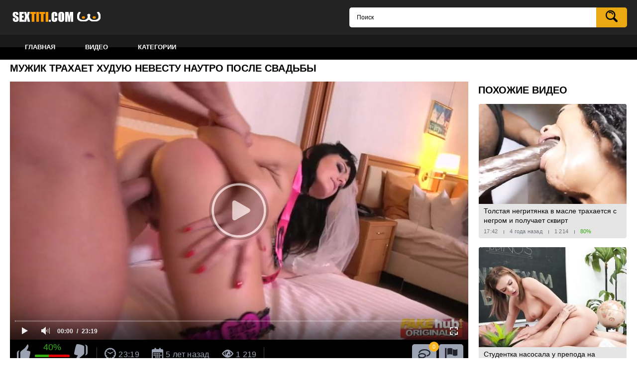

--- FILE ---
content_type: text/html; charset=UTF-8
request_url: https://sextiti.com/videos/210/mujik-trahaet-huduyu-nevestu-nautro-posle-svadby/
body_size: 6389
content:
<!DOCTYPE html>
<html lang="ru">
<head>
	<title>Мужик трахает худую невесту наутро после свадьбы</title>
	<meta http-equiv="Content-Type" content="text/html; charset=utf-8"/>
	<meta name="description" content="Мужик заехал в лифте на свой этаж и увидел там спящую и пьяную невесту, которая вскоре проснулась попросила ее как следует трахнуть. Шлюшка стала сосать твердный член парню в коридоре, а после этого принялась хорошенько чпокаться с ним в волосатую письку в позе стоя. Следом кавалер отводит худую девчушку к себе домой, где продолжает знатно долбить ее в позиции раком на кровати. Тощая девица скачет на хере мохнатой вагиной в позе наездницы и по итогу принимает себе на лицо и в рот порцию теплой спермы."/>
	<meta name="keywords" content="Камшоты, Жесткий трах, В белье, Брюнетки, Маленькие сиськи, Невеста, Брюнетки, Маленькие сиськи, Минет, Стоя, На кровати, Раком"/>
	<meta name="viewport" content="width=device-width, initial-scale=1.0">

	<link rel="icon" href="https://sextiti.com/favicon.ico" type="image/x-icon">
	<link rel="shortcut icon" href="https://sextiti.com/favicon.ico" type="image/x-icon">

	<link href="https://sextiti.com/static/styles/layout.css?v=1.4" rel="stylesheet" type="text/css"/>
			<link href="https://sextiti.com/static/styles/theme-light-orange.css?v=1.4" rel="stylesheet" type="text/css"/>

	
	<script>
		var pageContext = {
									videoId: '210',						loginUrl: ''
		};
	</script>

				<link href="https://sextiti.com/videos/210/mujik-trahaet-huduyu-nevestu-nautro-posle-svadby/" rel="canonical">
	
			<meta property="og:title" content="Мужик трахает худую невесту наутро после свадьбы"/>
				<meta property="og:image" content="https://sextiti.com/contents/videos_screenshots/0/210/preview.mp4.jpg"/>
				<meta property="og:description" content="Мужик заехал в лифте на свой этаж и увидел там спящую и пьяную невесту, которая вскоре проснулась попросила ее как следует трахнуть. Шлюшка стала сосать твердный член парню в коридоре, а после этого принялась хорошенько чпокаться с ним в волосатую письку в позе стоя. Следом кавалер отводит худую девчушку к себе домой, где продолжает знатно долбить ее в позиции раком на кровати. Тощая девица скачет на хере мохнатой вагиной в позе наездницы и по итогу принимает себе на лицо и в рот порцию теплой спермы."/>
	        <meta name="yandex-verification" content="08c32a1e3f86a48d" />
</head>

<body>

<div class="wrapper">
	<header class="header">
		<div class="header-top">
			<div class="container">
				<div class="logo">
					<a href="https://sextiti.com/">Sextiti.com</a>
				</div>
				<form class="search" id="search_form" action="https://sextiti.com/search/" method="get" data-action="https://sextiti.com/search/%QUERY%/">
					<div class="search-input">
						<input name="q" class="form-field" type="text" value="" placeholder="Поиск">
					</div>
					<div class="search-submit">
						<button type="submit" title="Искать"><i class="icon-search"></i></button>
					</div>
				</form>
			</div>
		</div>
		<nav class="header-menu">
			<div class="container">
				<ul>
					<li><a href="https://sextiti.com/" class=""><span>Главная</span></a></li>
					<li><a href="https://sextiti.com/videos/" class=""><span>Видео</span></a></li>
					<li><a href="https://sextiti.com/categories/" class=""><span>Категории</span></a></li>
				</ul>
			</div>
		</nav>
	</header>
		<div class="main">
		<div class="container">
<h2 class="title">Мужик трахает худую невесту наутро после свадьбы</h2>
<div class="media">
	<div class="media-view">
		<div class="player">
			<div class="player-holder">
															<div class="player-wrap" style="width: 100%; height: 0; padding-bottom: 56.349206349206%">
							<div id="kt_player"></div>
						</div>
						<script type="text/javascript" src="https://sextiti.com/player/kt_player.js?v=5.2.0"></script>
						<script type="text/javascript">
							/* <![CDATA[ */
															function getEmbed(width, height) {
									if (width && height) {
										return '<iframe width="' + width + '" height="' + height + '" src="https://sextiti.com/embed/210" frameborder="0" allowfullscreen></iframe>';
									}
									return '<iframe width="852" height="480" src="https://sextiti.com/embed/210" frameborder="0" allowfullscreen></iframe>';
								}
							
							var flashvars = {
																	video_id: '210', 																	license_code: '$484671415990157', 																	event_reporting: 'https://sextiti.com/player/stats.php?embed=0&device_type=1', 																	rnd: '1769196446', 																	video_url: 'function/0/https://sextiti.com/get_file/1/e4367d6964670e8af9cf51b12aa01fe6716f4f80a9/0/210/210.mp4/', 																	postfix: '.mp4', 																	preview_url: 'https://sextiti.com/contents/videos_screenshots/0/210/preview.mp4.jpg', 																	skin: 'youtube.css', 																	logo_position: '0,0', 																	logo_anchor: 'topleft', 																	volume: '1', 																	preload: 'metadata', 																	hide_controlbar: '1', 																	hide_style: 'fade', 																	player_width: '882', 																	player_height: '497', 																	embed: '1'															};
														var params = {allowfullscreen: 'true', allowscriptaccess: 'always'};
							kt_player('kt_player', 'https://sextiti.com/player/kt_player.swf?v=5.2.0', '100%', '100%', flashvars, params);
							/* ]]> */
						</script>
												</div>
		</div>
		<div class="media-info">
			<div class="media-info-left">
				<div class="vote rating-container" data-action="rating">
											<a href="#like" class="vote-button vote-like" title="Мне нравится" data-video-id="210" data-vote="5"><i class="icon-like"></i></a>
										<div class="vote-progress">
																		<div class="vote-progress-num" data-progress="value">40%</div>
						<div class="vote-progress-line">
							<div class="vote-progress-bar" style="width:40%;"></div>
						</div>
						<div class="vote-info-likes voters" data-success="Спасибо!" data-error="IP уже голосовал"></div>
					</div>
											<a href="#dislike" class="vote-button vote-dislike" title="Мне не нравится" data-video-id="210" data-vote="0"><i class="icon-dislike"></i></a>
									</div>
				<ul class="media-values">
					<li><i class="icon-time"></i>23:19</li>
					<li><i class="icon-calendar"></i>5 лет назад</li>
					<li><i class="icon-view"></i>1 219</li>
				</ul>
			</div>
			<ul class="media-info-buttons">
				<li>
					<a href="#comments" data-action="comments"><i class="icon-comments"></i></a>
					<span class="float-label">0</span>
				</li>
									<li><a href="#flag" data-action="flag" title="Пожаловаться на видео"><i class="icon-flag"></i></a></li>
							</ul>
		</div>
		<div class="media-desc"> 
							<div class="hidden" data-container="flag">
					<div class="tab-content">
						<div class="block-flagging">
							<form method="post" data-form="ajax" data-success-message="Спасибо! Мы благодарны за вашу помощь.">
								<div class="generic-error field-error"></div>
								<div class="flagging-form">
									<div class="block-radios">
										<div class="button-group">
											<label class="field-label">Пожаловаться на видео:</label>
																							<div class="row">
													<input type="radio" id="flag_inappropriate_video" name="flag_id" value="flag_inappropriate_video" class="radio" >
													<label for="flag_inappropriate_video">Неподходящее</label>
												</div>
																							<div class="row">
													<input type="radio" id="flag_error_video" name="flag_id" value="flag_error_video" class="radio" >
													<label for="flag_error_video">Ошибка (нет изображения или звука)</label>
												</div>
																							<div class="row">
													<input type="radio" id="flag_copyrighted_video" name="flag_id" value="flag_copyrighted_video" class="radio" >
													<label for="flag_copyrighted_video">Нарушение авторского права</label>
												</div>
																							<div class="row">
													<input type="radio" id="flag_other_video" name="flag_id" value="flag_other_video" class="radio" checked>
													<label for="flag_other_video">Другое</label>
												</div>
																					</div>
									</div>
									<div class="block-textarea">
										<label class="field-label">&nbsp;</label>
										<textarea id="flag_message" name="flag_message" rows="3" class="textfield" placeholder="Причина (необязательно)"></textarea>
									</div>
								</div>
								<input type="hidden" name="action" value="flag"/>
								<input type="hidden" name="video_id" value="210">
								<input type="submit" class="btn" value="Отправить">
							</form>
						</div>
					</div>
				</div>
										<p class="media-description">Мужик заехал в лифте на свой этаж и увидел там спящую и пьяную невесту, которая вскоре проснулась попросила ее как следует трахнуть. Шлюшка стала сосать твердный член парню в коридоре, а после этого принялась хорошенько чпокаться с ним в волосатую письку в позе стоя. Следом кавалер отводит худую девчушку к себе домой, где продолжает знатно долбить ее в позиции раком на кровати. Тощая девица скачет на хере мохнатой вагиной в позе наездницы и по итогу принимает себе на лицо и в рот порцию теплой спермы.</p> 
										<div class="media-lists">
											<div class="media-list">
							<span class="media-list-title">Категории:</span>
							<ul>
																	<li>
										<a href="https://sextiti.com/categories/kamshoty/">Камшоты</a>
									</li>
																	<li>
										<a href="https://sextiti.com/categories/jestkiy-trah/">Жесткий трах</a>
									</li>
																	<li>
										<a href="https://sextiti.com/categories/v-bele/">В белье</a>
									</li>
																	<li>
										<a href="https://sextiti.com/categories/bryunetki/">Брюнетки</a>
									</li>
																	<li>
										<a href="https://sextiti.com/categories/malenkie-siski/">Маленькие сиськи</a>
									</li>
															</ul>
						</div>
																																	<div class="media-list">
							<span class="media-list-title">Тэги:</span>
							<ul>
																	<li>
										<a href="https://sextiti.com/tags/nevesta/">Невеста</a>
									</li>
																	<li>
										<a href="https://sextiti.com/tags/bryunetki/">Брюнетки</a>
									</li>
																	<li>
										<a href="https://sextiti.com/tags/malenkie-siski/">Маленькие сиськи</a>
									</li>
																	<li>
										<a href="https://sextiti.com/tags/minet/">Минет</a>
									</li>
																	<li>
										<a href="https://sextiti.com/tags/stoya/">Стоя</a>
									</li>
																	<li>
										<a href="https://sextiti.com/tags/na-krovati/">На кровати</a>
									</li>
																	<li>
										<a href="https://sextiti.com/tags/rakom/">Раком</a>
									</li>
															</ul>
						</div>
									</div>
							
<div class="comments block-comments hidden" data-container="comments" data-block-id="video_comments_video_comments">
			<div class="comments-title">Комментарии:</div>
		<div class="comments-form">
			<form method="post" data-form="comments" data-success-message="Спасибо! Ваш комментарий отправлен на проверку.">
				<div class="generic-error field-error">
				</div>
				<div>
					<div class="comments-form-row">
						<input name="anonymous_username" maxlength="30" type="text" class="textfield comments-name" placeholder="Ваше имя">
					</div>
					<div class="comments-form-row">
						<div class="comments-form-input">
							<textarea class="textfield comments-text" id="comment_message" name="comment" placeholder="Комментарий..."></textarea>
							<div class="field-error down"></div>
						</div>
						<div class="comments-form-submit">
							<button type="submit" class="btn btn-submit">Отправить</button>
							<input type="hidden" name="action" value="add_comment"/>
							<input type="hidden" name="video_id" value="210">
						</div>
					</div>
									</div>
			</form>
		</div>
		<div class="comments-list" data-block="comments" data-block-id="video_comments_video_comments">
	</div>
</div>
		</div>
	</div>
<div class="video_right">
<div class="related-videos">
	<h2 class="title">Похожие видео</h2>
		
<div class="thumbs">
			<div class="thumbs-list" data-items="true">
											<div class="th " data-item-id="434">
					<a class="thumb" href="https://sextiti.com/videos/434/tolstaya-negrityanka-v-masle-trahaetsya-s-negrom-i-poluchaet-skvirt/" title="Толстая негритянка в масле трахается с негром и получает сквирт" >
						<span class="thumb-img">
							<img class="lazy-load" src="[data-uri]" data-original="https://sextiti.com/contents/videos_screenshots/0/434/288x230/6.jpg" alt="Толстая негритянка в масле трахается с негром и получает сквирт" data-cnt="6" width="288" height="230"/>
							<span class="thumb-play"><i class="icon-play"></i></span>
						</span>
						<span class="thumb-desc">
							<span class="thumb-title">Толстая негритянка в масле трахается с негром и получает сквирт</span>
							<span class="thumb-info">
								<span class="thumb-label thumb-time">
									<span>17:42</span>
								</span>
								<span class="thumb-label thumb-added">
																		<span>4 года назад</span>
								</span>
								<span class="thumb-label thumb-viewed">
									<span>1 214 </span>
								</span>
																								<span class="thumb-label thumb-rating">80%</span>
							</span>
						</span>
					</a>
				</div>
											<div class="th " data-item-id="240">
					<a class="thumb" href="https://sextiti.com/videos/240/studentka-nasosala-u-prepoda-na-pyaterku-i-dala-sebya-trahnut/" title="Студентка насосала у препода на пятерку и дала себя трахнуть" >
						<span class="thumb-img">
							<img class="lazy-load" src="[data-uri]" data-original="https://sextiti.com/contents/videos_screenshots/0/240/288x230/5.jpg" alt="Студентка насосала у препода на пятерку и дала себя трахнуть" data-cnt="6" width="288" height="230"/>
							<span class="thumb-play"><i class="icon-play"></i></span>
						</span>
						<span class="thumb-desc">
							<span class="thumb-title">Студентка насосала у препода на пятерку и дала себя трахнуть</span>
							<span class="thumb-info">
								<span class="thumb-label thumb-time">
									<span>33:35</span>
								</span>
								<span class="thumb-label thumb-added">
																		<span>5 лет назад</span>
								</span>
								<span class="thumb-label thumb-viewed">
									<span>1 263 </span>
								</span>
																								<span class="thumb-label thumb-rating">70%</span>
							</span>
						</span>
					</a>
				</div>
											<div class="th " data-item-id="112">
					<a class="thumb" href="https://sextiti.com/videos/112/mujik-snyal-domashnee-utrennee-porno-s-hudoy-blondinkoy/" title="Мужик снял домашнее утреннее порно с худой блондинкой" >
						<span class="thumb-img">
							<img class="lazy-load" src="[data-uri]" data-original="https://sextiti.com/contents/videos_screenshots/0/112/288x230/5.jpg" alt="Мужик снял домашнее утреннее порно с худой блондинкой" data-cnt="6" width="288" height="230"/>
							<span class="thumb-play"><i class="icon-play"></i></span>
						</span>
						<span class="thumb-desc">
							<span class="thumb-title">Мужик снял домашнее утреннее порно с худой блондинкой</span>
							<span class="thumb-info">
								<span class="thumb-label thumb-time">
									<span>28:19</span>
								</span>
								<span class="thumb-label thumb-added">
																		<span>5 лет назад</span>
								</span>
								<span class="thumb-label thumb-viewed">
									<span>913 </span>
								</span>
																								<span class="thumb-label thumb-rating">40%</span>
							</span>
						</span>
					</a>
				</div>
					</div>
	</div></div>
</div>
	
</div>

<div class="block">
	<div class="related-videos">
	<h2 class="title">Похожие видео</h2>
		
<div class="thumbs">
			<div class="thumbs-list" data-items="true">
											<div class="th " data-item-id="152">
					<a class="thumb" href="https://sextiti.com/videos/152/lysyy-paren-trahaet-stroynuyu-bryunetku-v-krasivuyu-popku/" title="Лысый парень трахает стройную брюнетку в красивую попку" >
						<span class="thumb-img">
							<img class="lazy-load" src="[data-uri]" data-original="https://sextiti.com/contents/videos_screenshots/0/152/288x230/6.jpg" alt="Лысый парень трахает стройную брюнетку в красивую попку" data-cnt="6" width="288" height="230"/>
							<span class="thumb-play"><i class="icon-play"></i></span>
						</span>
						<span class="thumb-desc">
							<span class="thumb-title">Лысый парень трахает стройную брюнетку в красивую попку</span>
							<span class="thumb-info">
								<span class="thumb-label thumb-time">
									<span>11:58</span>
								</span>
								<span class="thumb-label thumb-added">
																		<span>5 лет назад</span>
								</span>
								<span class="thumb-label thumb-viewed">
									<span>883 </span>
								</span>
																								<span class="thumb-label thumb-rating">40%</span>
							</span>
						</span>
					</a>
				</div>
											<div class="th " data-item-id="280">
					<a class="thumb" href="https://sextiti.com/videos/280/bryunetka-razdvigaet-nogi-i-trahaetsya-v-volosatuyu-kisku-s-masterom/" title="Брюнетка раздвигает ноги и трахается в волосатую киску с мастером" >
						<span class="thumb-img">
							<img class="lazy-load" src="[data-uri]" data-original="https://sextiti.com/contents/videos_screenshots/0/280/288x230/5.jpg" alt="Брюнетка раздвигает ноги и трахается в волосатую киску с мастером" data-cnt="6" width="288" height="230"/>
							<span class="thumb-play"><i class="icon-play"></i></span>
						</span>
						<span class="thumb-desc">
							<span class="thumb-title">Брюнетка раздвигает ноги и трахается в волосатую киску с мастером</span>
							<span class="thumb-info">
								<span class="thumb-label thumb-time">
									<span>34:06</span>
								</span>
								<span class="thumb-label thumb-added">
																		<span>5 лет назад</span>
								</span>
								<span class="thumb-label thumb-viewed">
									<span>800 </span>
								</span>
																								<span class="thumb-label thumb-rating">40%</span>
							</span>
						</span>
					</a>
				</div>
											<div class="th " data-item-id="677">
					<a class="thumb" href="https://sextiti.com/videos/677/negr-ustroil-krasivoy-bryunetke-mejrassovoe-porevo-v-anal/" title="Негр устроил красивой брюнетке межрассовое порево в анал" >
						<span class="thumb-img">
							<img class="lazy-load" src="[data-uri]" data-original="https://sextiti.com/contents/videos_screenshots/0/677/288x230/4.jpg" alt="Негр устроил красивой брюнетке межрассовое порево в анал" data-cnt="6" width="288" height="230"/>
							<span class="thumb-play"><i class="icon-play"></i></span>
						</span>
						<span class="thumb-desc">
							<span class="thumb-title">Негр устроил красивой брюнетке межрассовое порево в анал</span>
							<span class="thumb-info">
								<span class="thumb-label thumb-time">
									<span>32:35</span>
								</span>
								<span class="thumb-label thumb-added">
																		<span>4 года назад</span>
								</span>
								<span class="thumb-label thumb-viewed">
									<span>881 </span>
								</span>
																								<span class="thumb-label thumb-rating">40%</span>
							</span>
						</span>
					</a>
				</div>
											<div class="th " data-item-id="408">
					<a class="thumb" href="https://sextiti.com/videos/408/zagorelaya-sportsmenka-s-kosichkami-trahaetsya-s-novym-drugom-v-kisku/" title="Загорелая спортсменка с косичками трахается с новым другом в киску" >
						<span class="thumb-img">
							<img class="lazy-load" src="[data-uri]" data-original="https://sextiti.com/contents/videos_screenshots/0/408/288x230/4.jpg" alt="Загорелая спортсменка с косичками трахается с новым другом в киску" data-cnt="6" width="288" height="230"/>
							<span class="thumb-play"><i class="icon-play"></i></span>
						</span>
						<span class="thumb-desc">
							<span class="thumb-title">Загорелая спортсменка с косичками трахается с новым другом в киску</span>
							<span class="thumb-info">
								<span class="thumb-label thumb-time">
									<span>29:26</span>
								</span>
								<span class="thumb-label thumb-added">
																		<span>5 лет назад</span>
								</span>
								<span class="thumb-label thumb-viewed">
									<span>985 </span>
								</span>
																								<span class="thumb-label thumb-rating">40%</span>
							</span>
						</span>
					</a>
				</div>
											<div class="th " data-item-id="614">
					<a class="thumb" href="https://sextiti.com/videos/614/stroynaya-blondinka-podstavila-anal-pod-chlen-novogo-parnya/" title="Стройная блондинка подставила анал под член нового парня" >
						<span class="thumb-img">
							<img class="lazy-load" src="[data-uri]" data-original="https://sextiti.com/contents/videos_screenshots/0/614/288x230/6.jpg" alt="Стройная блондинка подставила анал под член нового парня" data-cnt="6" width="288" height="230"/>
							<span class="thumb-play"><i class="icon-play"></i></span>
						</span>
						<span class="thumb-desc">
							<span class="thumb-title">Стройная блондинка подставила анал под член нового парня</span>
							<span class="thumb-info">
								<span class="thumb-label thumb-time">
									<span>23:06</span>
								</span>
								<span class="thumb-label thumb-added">
																		<span>4 года назад</span>
								</span>
								<span class="thumb-label thumb-viewed">
									<span>838 </span>
								</span>
																								<span class="thumb-label thumb-rating">40%</span>
							</span>
						</span>
					</a>
				</div>
											<div class="th " data-item-id="103">
					<a class="thumb" href="https://sextiti.com/videos/103/blondinka-trahaetsya-v-jopu-posle-glubokogo-mineta/" title="Блондинка трахается в жопу после глубокого минета" >
						<span class="thumb-img">
							<img class="lazy-load" src="[data-uri]" data-original="https://sextiti.com/contents/videos_screenshots/0/103/288x230/3.jpg" alt="Блондинка трахается в жопу после глубокого минета" data-cnt="6" width="288" height="230"/>
							<span class="thumb-play"><i class="icon-play"></i></span>
						</span>
						<span class="thumb-desc">
							<span class="thumb-title">Блондинка трахается в жопу после глубокого минета</span>
							<span class="thumb-info">
								<span class="thumb-label thumb-time">
									<span>27:02</span>
								</span>
								<span class="thumb-label thumb-added">
																		<span>5 лет назад</span>
								</span>
								<span class="thumb-label thumb-viewed">
									<span>860 </span>
								</span>
																								<span class="thumb-label thumb-rating">70%</span>
							</span>
						</span>
					</a>
				</div>
											<div class="th " data-item-id="80">
					<a class="thumb" href="https://sextiti.com/videos/80/mujik-ustroil-jestkiy-seks-ot-pervogo-lica-dlya-stroynoy-krasotki/" title="Мужик устроил жесткий секс от первого лица для стройной красотки" >
						<span class="thumb-img">
							<img class="lazy-load" src="[data-uri]" data-original="https://sextiti.com/contents/videos_screenshots/0/80/288x230/6.jpg" alt="Мужик устроил жесткий секс от первого лица для стройной красотки" data-cnt="6" width="288" height="230"/>
							<span class="thumb-play"><i class="icon-play"></i></span>
						</span>
						<span class="thumb-desc">
							<span class="thumb-title">Мужик устроил жесткий секс от первого лица для стройной красотки</span>
							<span class="thumb-info">
								<span class="thumb-label thumb-time">
									<span>10:02</span>
								</span>
								<span class="thumb-label thumb-added">
																		<span>5 лет назад</span>
								</span>
								<span class="thumb-label thumb-viewed">
									<span>842 </span>
								</span>
																								<span class="thumb-label thumb-rating">40%</span>
							</span>
						</span>
					</a>
				</div>
											<div class="th " data-item-id="299">
					<a class="thumb" href="https://sextiti.com/videos/299/fotograf-trahaet-nachinayushchuyu-model-v-anal-posle-fotosessii/" title="Фотограф трахает начинающую модель в анал после фотосессии" >
						<span class="thumb-img">
							<img class="lazy-load" src="[data-uri]" data-original="https://sextiti.com/contents/videos_screenshots/0/299/288x230/6.jpg" alt="Фотограф трахает начинающую модель в анал после фотосессии" data-cnt="6" width="288" height="230"/>
							<span class="thumb-play"><i class="icon-play"></i></span>
						</span>
						<span class="thumb-desc">
							<span class="thumb-title">Фотограф трахает начинающую модель в анал после фотосессии</span>
							<span class="thumb-info">
								<span class="thumb-label thumb-time">
									<span>10:28</span>
								</span>
								<span class="thumb-label thumb-added">
																		<span>5 лет назад</span>
								</span>
								<span class="thumb-label thumb-viewed">
									<span>924 </span>
								</span>
																								<span class="thumb-label thumb-rating">40%</span>
							</span>
						</span>
					</a>
				</div>
					</div>
	</div></div>
</div>

			</div> 		</div> 		
		<footer class="footer">
			<div class="footer-logo_holder">
				<a href="https://sextiti.com/">Sextiti.com</a>
			</div>
			<nav>
				<ul class="footer-menu">
					<li><a href="https://porno-chiks.org/">Порно</a></li>
					<li><a href="https://sextiti.com/videos/" class="">Видео</a></li>
					<li><a href="https://sextiti.com/categories/" class="">Категории</a></li>
											<li><a href="https://sextiti.com/terms/" class="">Правила</a></li>
																<li><a href="https://sextiti.com/dmca/" class="">DMCA</a></li>
																<li><a href="https://sextiti.com/2257/" class="">18 U.S.C. 2257</a></li>
									</ul>
			</nav>
			<div class="footer-text">&copy; 2020 Sextiti.com.</div>
		</footer>
	</div>

	<script src="https://sextiti.com/static/js/vendors.min.js?v=1.4"></script>
	<script src="https://sextiti.com/static/js/theme.min.js?v=1.4"></script>
<!--LiveInternet counter--><script>
new Image().src = "//counter.yadro.ru/hit?r"+
escape(document.referrer)+((typeof(screen)=="undefined")?"":
";s"+screen.width+"*"+screen.height+"*"+(screen.colorDepth?
screen.colorDepth:screen.pixelDepth))+";u"+escape(document.URL)+
";h"+escape(document.title.substring(0,150))+
";"+Math.random();</script><!--/LiveInternet-->

<div id="bc_teasers_block_7298" class="bigClickTeasersBlock"></div>
<script type="text/javascript">if(typeof bc_blocks=="undefined"&&window.bc_blocks===undefined){var bc_blocks=document.getElementsByClassName("bigClickTeasersBlock");if(bc_blocks.length){var bc_blocks_ids=[];for(var i=0;i<bc_blocks.length;i++){var bc_el_id_str=bc_blocks[i].id;var bc_el_id=parseInt(bc_el_id_str.substring(bc_el_id_str.lastIndexOf("_")+1));if(bc_el_id>0){bc_blocks_ids.push(bc_el_id)}}if(bc_blocks_ids.length&&bc_blocks_ids.length<5){var bc_scr=document.createElement("script");bc_scr.src="https://2022welcome.com/lhzbsrfkjf/js/"+bc_blocks_ids.join("/")+"?r="+encodeURIComponent(document.referrer)+"&"+Math.round(Math.random()*99999);bc_scr.setAttribute("async","");document.body.appendChild(bc_scr)}}}</script>

</body>
</html>

--- FILE ---
content_type: text/css
request_url: https://sextiti.com/static/styles/layout.css?v=1.4
body_size: 8448
content:
body, div, dl, dt, dd, ul, ol, li, h1, h2, h3, h4, h5, h6, pre, form, fieldset, input, p, blockquote, th, td {
  margin: 0;
  padding: 0;
}

fieldset, img {
  border: 0;
}

img, object, embed {
  vertical-align: bottom;
}

address, caption, cite, code, dfn, em, th, var {
  font-style: normal;
  font-weight: normal;
}

ol, ul {
  list-style: none;
}

caption, th {
  text-align: left;
}

h1, h2, h3, h4, h5, h6 {
  font-size: 100%;
}

q:before, q:after {
  content: '';
}

a * {
  cursor: pointer;
}

fieldset {
  margin: 0;
  padding: 0;
  border: 0;
  outline: 0;
  font-size: 100%;
  vertical-align: baseline;
  background: transparent;
}

article, aside, details, figcaption, figure, footer, header, main, nav, section, summary {
  display: block;
}

b, strong {
  font-weight: bold;
}

svg:not(:root) {
  overflow: hidden;
}

button {
  overflow: visible;
}

button, html input[type="button"], input[type="reset"], input[type="submit"] {
  -webkit-appearance: button;
  cursor: pointer;
}

button,
select {
  text-transform: none;
  outline: 0;
}

textarea {
  overflow: auto;
}

button, input, optgroup, select, textarea {
  color: inherit;
  font: inherit;
  margin: 0;
}

* {
  box-sizing: border-box;
}

html {
  font-family: sans-serif;
  -ms-text-size-adjust: 100%;
  -webkit-text-size-adjust: 100%;
}

a {
  background: transparent;
  text-decoration: none;
  outline: 0;
  color: #333;
}

a:active,
a:hover,
a:focus,
button:hover,
select:hover,
button:focus,
select:focus {
  outline: 0;
}

input[type=text],
input[type=pasword],
textarea,
select {
  outline: none;
  box-shadow: none;
  -webkit-appearance: none;
     -moz-appearance: none;
          appearance: none;
}

input {
  outline: none;
}

[hidden],
template {
  display: none;
}

mark {
  background: #ff0;
  color: #000;
}

img, figure {
  border: 0;
  margin: 0;
}

/**
 * Swiper 3.4.2
 * Most modern mobile touch slider and framework with hardware accelerated transitions
 * 
 * http://www.idangero.us/swiper/
 * 
 * Copyright 2017, Vladimir Kharlampidi
 * The iDangero.us
 * http://www.idangero.us/
 * 
 * Licensed under MIT
 * 
 * Released on: March 10, 2017
 */
.swiper-container {
  margin-left: auto;
  margin-right: auto;
  position: relative;
  overflow: hidden;
  /* Fix of Webkit flickering */
  z-index: 1;
}

.swiper-container-no-flexbox .swiper-slide {
  float: left;
}

.swiper-container-vertical > .swiper-wrapper {
  -webkit-box-orient: vertical;
  -ms-flex-direction: column;
  flex-direction: column;
}

.swiper-wrapper {
  position: relative;
  width: 100%;
  height: 100%;
  z-index: 1;
  display: -webkit-box;
  display: -ms-flexbox;
  display: flex;
  -webkit-transition-property: -webkit-transform;
  transition-property: -webkit-transform;
  transition-property: transform;
  transition-property: transform, -webkit-transform;
  box-sizing: content-box;
}

.swiper-container-android .swiper-slide,
.swiper-wrapper {
  -webkit-transform: translate3d(0px, 0, 0);
  transform: translate3d(0px, 0, 0);
}

.swiper-container-multirow > .swiper-wrapper {
  -webkit-box-lines: multiple;
  -moz-box-lines: multiple;
  -ms-flex-wrap: wrap;
  flex-wrap: wrap;
}

.swiper-container-free-mode > .swiper-wrapper {
  -webkit-transition-timing-function: ease-out;
  transition-timing-function: ease-out;
  margin: 0 auto;
}

.swiper-slide {
  -webkit-flex-shrink: 0;
  -ms-flex: 0 0 auto;
  -ms-flex-negative: 0;
      flex-shrink: 0;
  width: 100%;
  height: 100%;
  position: relative;
}

/* Auto Height */
.swiper-container-autoheight,
.swiper-container-autoheight .swiper-slide {
  height: auto;
}

.swiper-container-autoheight .swiper-wrapper {
  -webkit-box-align: start;
  -ms-flex-align: start;
  align-items: flex-start;
  -webkit-transition-property: -webkit-transform, height;
  -webkit-transition-property: height, -webkit-transform;
  transition-property: height, -webkit-transform;
  transition-property: transform, height;
  transition-property: transform, height, -webkit-transform;
}

/* a11y */
.swiper-container .swiper-notification {
  position: absolute;
  left: 0;
  top: 0;
  pointer-events: none;
  opacity: 0;
  z-index: -1000;
}

/* IE10 Windows Phone 8 Fixes */
.swiper-wp8-horizontal {
  -ms-touch-action: pan-y;
  touch-action: pan-y;
}

.swiper-wp8-vertical {
  -ms-touch-action: pan-x;
  touch-action: pan-x;
}

/* Arrows */
.swiper-button-prev,
.swiper-button-next {
  position: absolute;
  top: 50%;
  width: 27px;
  height: 44px;
  margin-top: -22px;
  z-index: 10;
  cursor: pointer;
  background-size: 27px 44px;
  background-position: center;
  background-repeat: no-repeat;
}

.swiper-button-prev.swiper-button-disabled,
.swiper-button-next.swiper-button-disabled {
  opacity: 0.35;
  cursor: auto;
  pointer-events: none;
}

.swiper-button-prev,
.swiper-container-rtl .swiper-button-next {
  background-image: url("data:image/svg+xml;charset=utf-8,%3Csvg%20xmlns%3D'http%3A%2F%2Fwww.w3.org%2F2000%2Fsvg'%20viewBox%3D'0%200%2027%2044'%3E%3Cpath%20d%3D'M0%2C22L22%2C0l2.1%2C2.1L4.2%2C22l19.9%2C19.9L22%2C44L0%2C22L0%2C22L0%2C22z'%20fill%3D'%23007aff'%2F%3E%3C%2Fsvg%3E");
  left: 10px;
  right: auto;
}

.swiper-button-prev.swiper-button-black,
.swiper-container-rtl .swiper-button-next.swiper-button-black {
  background-image: url("data:image/svg+xml;charset=utf-8,%3Csvg%20xmlns%3D'http%3A%2F%2Fwww.w3.org%2F2000%2Fsvg'%20viewBox%3D'0%200%2027%2044'%3E%3Cpath%20d%3D'M0%2C22L22%2C0l2.1%2C2.1L4.2%2C22l19.9%2C19.9L22%2C44L0%2C22L0%2C22L0%2C22z'%20fill%3D'%23000000'%2F%3E%3C%2Fsvg%3E");
}

.swiper-button-prev.swiper-button-white,
.swiper-container-rtl .swiper-button-next.swiper-button-white {
  background-image: url("data:image/svg+xml;charset=utf-8,%3Csvg%20xmlns%3D'http%3A%2F%2Fwww.w3.org%2F2000%2Fsvg'%20viewBox%3D'0%200%2027%2044'%3E%3Cpath%20d%3D'M0%2C22L22%2C0l2.1%2C2.1L4.2%2C22l19.9%2C19.9L22%2C44L0%2C22L0%2C22L0%2C22z'%20fill%3D'%23ffffff'%2F%3E%3C%2Fsvg%3E");
}

.swiper-button-next,
.swiper-container-rtl .swiper-button-prev {
  background-image: url("data:image/svg+xml;charset=utf-8,%3Csvg%20xmlns%3D'http%3A%2F%2Fwww.w3.org%2F2000%2Fsvg'%20viewBox%3D'0%200%2027%2044'%3E%3Cpath%20d%3D'M27%2C22L27%2C22L5%2C44l-2.1-2.1L22.8%2C22L2.9%2C2.1L5%2C0L27%2C22L27%2C22z'%20fill%3D'%23007aff'%2F%3E%3C%2Fsvg%3E");
  right: 10px;
  left: auto;
}

.swiper-button-next.swiper-button-black,
.swiper-container-rtl .swiper-button-prev.swiper-button-black {
  background-image: url("data:image/svg+xml;charset=utf-8,%3Csvg%20xmlns%3D'http%3A%2F%2Fwww.w3.org%2F2000%2Fsvg'%20viewBox%3D'0%200%2027%2044'%3E%3Cpath%20d%3D'M27%2C22L27%2C22L5%2C44l-2.1-2.1L22.8%2C22L2.9%2C2.1L5%2C0L27%2C22L27%2C22z'%20fill%3D'%23000000'%2F%3E%3C%2Fsvg%3E");
}

.swiper-button-next.swiper-button-white,
.swiper-container-rtl .swiper-button-prev.swiper-button-white {
  background-image: url("data:image/svg+xml;charset=utf-8,%3Csvg%20xmlns%3D'http%3A%2F%2Fwww.w3.org%2F2000%2Fsvg'%20viewBox%3D'0%200%2027%2044'%3E%3Cpath%20d%3D'M27%2C22L27%2C22L5%2C44l-2.1-2.1L22.8%2C22L2.9%2C2.1L5%2C0L27%2C22L27%2C22z'%20fill%3D'%23ffffff'%2F%3E%3C%2Fsvg%3E");
}

/* Pagination Styles */
.swiper-pagination {
  position: absolute;
  text-align: center;
  -webkit-transition: 300ms;
  transition: 300ms;
  -webkit-transform: translate3d(0, 0, 0);
  transform: translate3d(0, 0, 0);
  z-index: 10;
}

.swiper-pagination.swiper-pagination-hidden {
  opacity: 0;
}

/* Common Styles */
.swiper-pagination-fraction,
.swiper-pagination-custom,
.swiper-container-horizontal > .swiper-pagination-bullets {
  bottom: 10px;
  left: 0;
  width: 100%;
}

/* Bullets */
.swiper-pagination-bullet {
  width: 8px;
  height: 8px;
  display: inline-block;
  border-radius: 100%;
  background: #000;
  opacity: 0.2;
}

button.swiper-pagination-bullet {
  border: none;
  margin: 0;
  padding: 0;
  box-shadow: none;
  -moz-appearance: none;
  -ms-appearance: none;
  -webkit-appearance: none;
  appearance: none;
}

.swiper-pagination-clickable .swiper-pagination-bullet {
  cursor: pointer;
}

.swiper-pagination-white .swiper-pagination-bullet {
  background: #fff;
}

.swiper-pagination-bullet-active {
  opacity: 1;
  background: #007aff;
}

.swiper-pagination-white .swiper-pagination-bullet-active {
  background: #fff;
}

.swiper-pagination-black .swiper-pagination-bullet-active {
  background: #000;
}

.swiper-container-vertical > .swiper-pagination-bullets {
  right: 10px;
  top: 50%;
  -webkit-transform: translate3d(0px, -50%, 0);
  transform: translate3d(0px, -50%, 0);
}

.swiper-container-vertical > .swiper-pagination-bullets .swiper-pagination-bullet {
  margin: 5px 0;
  display: block;
}

.swiper-container-horizontal > .swiper-pagination-bullets .swiper-pagination-bullet {
  margin: 0 5px;
}

/* Progress */
.swiper-pagination-progress {
  background: rgba(0, 0, 0, 0.25);
  position: absolute;
}

.swiper-pagination-progress .swiper-pagination-progressbar {
  background: #007aff;
  position: absolute;
  left: 0;
  top: 0;
  width: 100%;
  height: 100%;
  -webkit-transform: scale(0);
  transform: scale(0);
  -webkit-transform-origin: left top;
  transform-origin: left top;
}

.swiper-container-rtl .swiper-pagination-progress .swiper-pagination-progressbar {
  -webkit-transform-origin: right top;
  transform-origin: right top;
}

.swiper-container-horizontal > .swiper-pagination-progress {
  width: 100%;
  height: 4px;
  left: 0;
  top: 0;
}

.swiper-container-vertical > .swiper-pagination-progress {
  width: 4px;
  height: 100%;
  left: 0;
  top: 0;
}

.swiper-pagination-progress.swiper-pagination-white {
  background: rgba(255, 255, 255, 0.5);
}

.swiper-pagination-progress.swiper-pagination-white .swiper-pagination-progressbar {
  background: #fff;
}

.swiper-pagination-progress.swiper-pagination-black .swiper-pagination-progressbar {
  background: #000;
}

/* 3D Container */
.swiper-container-3d {
  -webkit-perspective: 1200px;
  -o-perspective: 1200px;
  perspective: 1200px;
}

.swiper-container-3d .swiper-wrapper,
.swiper-container-3d .swiper-slide,
.swiper-container-3d .swiper-slide-shadow-left,
.swiper-container-3d .swiper-slide-shadow-right,
.swiper-container-3d .swiper-slide-shadow-top,
.swiper-container-3d .swiper-slide-shadow-bottom,
.swiper-container-3d .swiper-cube-shadow {
  -webkit-transform-style: preserve-3d;
  transform-style: preserve-3d;
}

.swiper-container-3d .swiper-slide-shadow-left,
.swiper-container-3d .swiper-slide-shadow-right,
.swiper-container-3d .swiper-slide-shadow-top,
.swiper-container-3d .swiper-slide-shadow-bottom {
  position: absolute;
  left: 0;
  top: 0;
  width: 100%;
  height: 100%;
  pointer-events: none;
  z-index: 10;
}

.swiper-container-3d .swiper-slide-shadow-left {
  background-image: -webkit-gradient(linear, left top, right top, from(rgba(0, 0, 0, 0.5)), to(transparent));
  /* Safari 4+, Chrome */
  background-image: -webkit-linear-gradient(right, rgba(0, 0, 0, 0.5), transparent);
  /* Chrome 10+, Safari 5.1+, iOS 5+ */
  /* Firefox 3.6-15 */
  /* Opera 11.10-12.00 */
  background-image: linear-gradient(to left, rgba(0, 0, 0, 0.5), transparent);
  /* Firefox 16+, IE10, Opera 12.50+ */
}

.swiper-container-3d .swiper-slide-shadow-right {
  background-image: -webkit-gradient(linear, right top, left top, from(rgba(0, 0, 0, 0.5)), to(transparent));
  /* Safari 4+, Chrome */
  background-image: -webkit-linear-gradient(left, rgba(0, 0, 0, 0.5), transparent);
  /* Chrome 10+, Safari 5.1+, iOS 5+ */
  /* Firefox 3.6-15 */
  /* Opera 11.10-12.00 */
  background-image: linear-gradient(to right, rgba(0, 0, 0, 0.5), transparent);
  /* Firefox 16+, IE10, Opera 12.50+ */
}

.swiper-container-3d .swiper-slide-shadow-top {
  background-image: -webkit-gradient(linear, left top, left bottom, from(rgba(0, 0, 0, 0.5)), to(transparent));
  /* Safari 4+, Chrome */
  background-image: -webkit-linear-gradient(bottom, rgba(0, 0, 0, 0.5), transparent);
  /* Chrome 10+, Safari 5.1+, iOS 5+ */
  /* Firefox 3.6-15 */
  /* Opera 11.10-12.00 */
  background-image: linear-gradient(to top, rgba(0, 0, 0, 0.5), transparent);
  /* Firefox 16+, IE10, Opera 12.50+ */
}

.swiper-container-3d .swiper-slide-shadow-bottom {
  background-image: -webkit-gradient(linear, left bottom, left top, from(rgba(0, 0, 0, 0.5)), to(transparent));
  /* Safari 4+, Chrome */
  background-image: -webkit-linear-gradient(top, rgba(0, 0, 0, 0.5), transparent);
  /* Chrome 10+, Safari 5.1+, iOS 5+ */
  /* Firefox 3.6-15 */
  /* Opera 11.10-12.00 */
  background-image: linear-gradient(to bottom, rgba(0, 0, 0, 0.5), transparent);
  /* Firefox 16+, IE10, Opera 12.50+ */
}

/* Coverflow */
.swiper-container-coverflow .swiper-wrapper,
.swiper-container-flip .swiper-wrapper {
  /* Windows 8 IE 10 fix */
  -ms-perspective: 1200px;
}

/* Cube + Flip */
.swiper-container-cube,
.swiper-container-flip {
  overflow: visible;
}

.swiper-container-cube .swiper-slide,
.swiper-container-flip .swiper-slide {
  pointer-events: none;
  -webkit-backface-visibility: hidden;
  backface-visibility: hidden;
  z-index: 1;
}

.swiper-container-cube .swiper-slide .swiper-slide,
.swiper-container-flip .swiper-slide .swiper-slide {
  pointer-events: none;
}

.swiper-container-cube .swiper-slide-active,
.swiper-container-flip .swiper-slide-active,
.swiper-container-cube .swiper-slide-active .swiper-slide-active,
.swiper-container-flip .swiper-slide-active .swiper-slide-active {
  pointer-events: auto;
}

.swiper-container-cube .swiper-slide-shadow-top,
.swiper-container-flip .swiper-slide-shadow-top,
.swiper-container-cube .swiper-slide-shadow-bottom,
.swiper-container-flip .swiper-slide-shadow-bottom,
.swiper-container-cube .swiper-slide-shadow-left,
.swiper-container-flip .swiper-slide-shadow-left,
.swiper-container-cube .swiper-slide-shadow-right,
.swiper-container-flip .swiper-slide-shadow-right {
  z-index: 0;
  -webkit-backface-visibility: hidden;
  backface-visibility: hidden;
}

/* Cube */
.swiper-container-cube .swiper-slide {
  visibility: hidden;
  -webkit-transform-origin: 0 0;
  transform-origin: 0 0;
  width: 100%;
  height: 100%;
}

.swiper-container-cube.swiper-container-rtl .swiper-slide {
  -webkit-transform-origin: 100% 0;
  transform-origin: 100% 0;
}

.swiper-container-cube .swiper-slide-active,
.swiper-container-cube .swiper-slide-next,
.swiper-container-cube .swiper-slide-prev,
.swiper-container-cube .swiper-slide-next + .swiper-slide {
  pointer-events: auto;
  visibility: visible;
}

.swiper-container-cube .swiper-cube-shadow {
  position: absolute;
  left: 0;
  bottom: 0px;
  width: 100%;
  height: 100%;
  background: #000;
  opacity: 0.6;
  -webkit-filter: blur(50px);
  filter: blur(50px);
  z-index: 0;
}

/* Fade */
.swiper-container-fade.swiper-container-free-mode .swiper-slide {
  -webkit-transition-timing-function: ease-out;
  transition-timing-function: ease-out;
}

.swiper-container-fade .swiper-slide {
  pointer-events: none;
  -webkit-transition-property: opacity;
  transition-property: opacity;
}

.swiper-container-fade .swiper-slide .swiper-slide {
  pointer-events: none;
}

.swiper-container-fade .swiper-slide-active,
.swiper-container-fade .swiper-slide-active .swiper-slide-active {
  pointer-events: auto;
}

.swiper-zoom-container {
  width: 100%;
  height: 100%;
  display: -webkit-box;
  display: -ms-flexbox;
  display: flex;
  -webkit-box-pack: center;
  -ms-flex-pack: center;
  justify-content: center;
  -webkit-box-align: center;
  -ms-flex-align: center;
  align-items: center;
  text-align: center;
}

.swiper-zoom-container > img,
.swiper-zoom-container > svg,
.swiper-zoom-container > canvas {
  max-width: 100%;
  max-height: 100%;
  -o-object-fit: contain;
     object-fit: contain;
}

/* Scrollbar */
.swiper-scrollbar {
  border-radius: 10px;
  position: relative;
  -ms-touch-action: none;
  background: rgba(0, 0, 0, 0.1);
}

.swiper-container-horizontal > .swiper-scrollbar {
  position: absolute;
  left: 1%;
  bottom: 3px;
  z-index: 50;
  height: 5px;
  width: 98%;
}

.swiper-container-vertical > .swiper-scrollbar {
  position: absolute;
  right: 3px;
  top: 1%;
  z-index: 50;
  width: 5px;
  height: 98%;
}

.swiper-scrollbar-drag {
  height: 100%;
  width: 100%;
  position: relative;
  background: rgba(0, 0, 0, 0.5);
  border-radius: 10px;
  left: 0;
  top: 0;
}

.swiper-scrollbar-cursor-drag {
  cursor: move;
}

/* Preloader */
.swiper-lazy-preloader {
  width: 42px;
  height: 42px;
  position: absolute;
  left: 50%;
  top: 50%;
  margin-left: -21px;
  margin-top: -21px;
  z-index: 10;
  -webkit-transform-origin: 50%;
  transform-origin: 50%;
  -webkit-animation: swiper-preloader-spin 1s steps(12, end) infinite;
  animation: swiper-preloader-spin 1s steps(12, end) infinite;
}

.swiper-lazy-preloader:after {
  display: block;
  content: "";
  width: 100%;
  height: 100%;
  background-image: url("data:image/svg+xml;charset=utf-8,%3Csvg%20viewBox%3D'0%200%20120%20120'%20xmlns%3D'http%3A%2F%2Fwww.w3.org%2F2000%2Fsvg'%20xmlns%3Axlink%3D'http%3A%2F%2Fwww.w3.org%2F1999%2Fxlink'%3E%3Cdefs%3E%3Cline%20id%3D'l'%20x1%3D'60'%20x2%3D'60'%20y1%3D'7'%20y2%3D'27'%20stroke%3D'%236c6c6c'%20stroke-width%3D'11'%20stroke-linecap%3D'round'%2F%3E%3C%2Fdefs%3E%3Cg%3E%3Cuse%20xlink%3Ahref%3D'%23l'%20opacity%3D'.27'%2F%3E%3Cuse%20xlink%3Ahref%3D'%23l'%20opacity%3D'.27'%20transform%3D'rotate(30%2060%2C60)'%2F%3E%3Cuse%20xlink%3Ahref%3D'%23l'%20opacity%3D'.27'%20transform%3D'rotate(60%2060%2C60)'%2F%3E%3Cuse%20xlink%3Ahref%3D'%23l'%20opacity%3D'.27'%20transform%3D'rotate(90%2060%2C60)'%2F%3E%3Cuse%20xlink%3Ahref%3D'%23l'%20opacity%3D'.27'%20transform%3D'rotate(120%2060%2C60)'%2F%3E%3Cuse%20xlink%3Ahref%3D'%23l'%20opacity%3D'.27'%20transform%3D'rotate(150%2060%2C60)'%2F%3E%3Cuse%20xlink%3Ahref%3D'%23l'%20opacity%3D'.37'%20transform%3D'rotate(180%2060%2C60)'%2F%3E%3Cuse%20xlink%3Ahref%3D'%23l'%20opacity%3D'.46'%20transform%3D'rotate(210%2060%2C60)'%2F%3E%3Cuse%20xlink%3Ahref%3D'%23l'%20opacity%3D'.56'%20transform%3D'rotate(240%2060%2C60)'%2F%3E%3Cuse%20xlink%3Ahref%3D'%23l'%20opacity%3D'.66'%20transform%3D'rotate(270%2060%2C60)'%2F%3E%3Cuse%20xlink%3Ahref%3D'%23l'%20opacity%3D'.75'%20transform%3D'rotate(300%2060%2C60)'%2F%3E%3Cuse%20xlink%3Ahref%3D'%23l'%20opacity%3D'.85'%20transform%3D'rotate(330%2060%2C60)'%2F%3E%3C%2Fg%3E%3C%2Fsvg%3E");
  background-position: 50%;
  background-size: 100%;
  background-repeat: no-repeat;
}

.swiper-lazy-preloader-white:after {
  background-image: url("data:image/svg+xml;charset=utf-8,%3Csvg%20viewBox%3D'0%200%20120%20120'%20xmlns%3D'http%3A%2F%2Fwww.w3.org%2F2000%2Fsvg'%20xmlns%3Axlink%3D'http%3A%2F%2Fwww.w3.org%2F1999%2Fxlink'%3E%3Cdefs%3E%3Cline%20id%3D'l'%20x1%3D'60'%20x2%3D'60'%20y1%3D'7'%20y2%3D'27'%20stroke%3D'%23fff'%20stroke-width%3D'11'%20stroke-linecap%3D'round'%2F%3E%3C%2Fdefs%3E%3Cg%3E%3Cuse%20xlink%3Ahref%3D'%23l'%20opacity%3D'.27'%2F%3E%3Cuse%20xlink%3Ahref%3D'%23l'%20opacity%3D'.27'%20transform%3D'rotate(30%2060%2C60)'%2F%3E%3Cuse%20xlink%3Ahref%3D'%23l'%20opacity%3D'.27'%20transform%3D'rotate(60%2060%2C60)'%2F%3E%3Cuse%20xlink%3Ahref%3D'%23l'%20opacity%3D'.27'%20transform%3D'rotate(90%2060%2C60)'%2F%3E%3Cuse%20xlink%3Ahref%3D'%23l'%20opacity%3D'.27'%20transform%3D'rotate(120%2060%2C60)'%2F%3E%3Cuse%20xlink%3Ahref%3D'%23l'%20opacity%3D'.27'%20transform%3D'rotate(150%2060%2C60)'%2F%3E%3Cuse%20xlink%3Ahref%3D'%23l'%20opacity%3D'.37'%20transform%3D'rotate(180%2060%2C60)'%2F%3E%3Cuse%20xlink%3Ahref%3D'%23l'%20opacity%3D'.46'%20transform%3D'rotate(210%2060%2C60)'%2F%3E%3Cuse%20xlink%3Ahref%3D'%23l'%20opacity%3D'.56'%20transform%3D'rotate(240%2060%2C60)'%2F%3E%3Cuse%20xlink%3Ahref%3D'%23l'%20opacity%3D'.66'%20transform%3D'rotate(270%2060%2C60)'%2F%3E%3Cuse%20xlink%3Ahref%3D'%23l'%20opacity%3D'.75'%20transform%3D'rotate(300%2060%2C60)'%2F%3E%3Cuse%20xlink%3Ahref%3D'%23l'%20opacity%3D'.85'%20transform%3D'rotate(330%2060%2C60)'%2F%3E%3C%2Fg%3E%3C%2Fsvg%3E");
}

@-webkit-keyframes swiper-preloader-spin {
  100% {
    -webkit-transform: rotate(360deg);
  }
}

@keyframes swiper-preloader-spin {
  100% {
    -webkit-transform: rotate(360deg);
            transform: rotate(360deg);
  }
}

@font-face {
  font-family: 'icomoon';
  src:  url('../fonts/icomoon.eot?k3lokk');
  src:  url('../fonts/icomoon.eot?k3lokk#iefix') format('embedded-opentype'),
    url('../fonts/icomoon.ttf?k3lokk') format('truetype'),
    url('../fonts/icomoon.woff?k3lokk') format('woff'),
    url('../fonts/icomoon.svg?k3lokk#icomoon') format('svg');
  font-weight: normal;
  font-style: normal;
}

[class^="icon-"], [class*=" icon-"] {
  /* use !important to prevent issues with browser extensions that change fonts */
  font-family: 'icomoon' !important;
  speak: none;
  font-style: normal;
  font-weight: normal;
  font-variant: normal;
  text-transform: none;
  line-height: 1;
  /* Better Font Rendering =========== */
  -webkit-font-smoothing: antialiased;
  -moz-osx-font-smoothing: grayscale;
}

.icon-flag:before {
  content: "\e9cc";
}
.icon-arrow-right:before {
  content: "\e900";
}
.icon-arrow-left:before {
  content: "\e901";
}
.icon-calendar:before {
  content: "\e902";
}
.icon-comments:before {
  content: "\e903";
}
.icon-dislike:before {
  content: "\e904";
}
.icon-like:before {
  content: "\e905";
}
.icon-play:before {
  content: "\e906";
}
.icon-search:before {
  content: "\e907";
}
.icon-star:before {
  content: "\e908";
}
.icon-time:before {
  content: "\e909";
}
.icon-view:before {
  content: "\e90a";
}

/*common styles*/
html {
  height: 100%;
}

.search input[type=text]:focus::-webkit-input-placeholder,
.textfield:focus::-webkit-input-placeholder {
  text-indent: -500px;
  -webkit-transition: text-indent 0.1s ease;
  transition: text-indent 0.1s ease;
}

.search input[type=text]:focus::-moz-placeholder,
.textfield:focus::-moz-placeholder {
  text-indent: -500px;
  -webkit-transition: text-indent 0.1s ease;
  transition: text-indent 0.1s ease;
}

.search input[type=text]:focus:-moz-placeholder,
.textfield:focus:-moz-placeholder {
  text-indent: -500px;
  -webkit-transition: text-indent 0.1s ease;
  transition: text-indent 0.1s ease;
}

.search input[type=text]:focus:-ms-input-placeholder,
.textfield:focus:-ms-input-placeholder {
  text-indent: -500px;
  -webkit-transition: text-indent 0.1s ease;
  transition: text-indent 0.1s ease;
}

body {
  font-family: 'Asap', sans-serif;
  font-size: 14px;
  font-weight: 400;
  line-height: 1.7;
  position: relative;
  min-width: 320px;
}

h1,
h2,
h3,
h4,
h5,
h6 {
  font-weight: 400;
}

a {
  text-decoration: none;
  cursor: pointer;
  -webkit-transition: all 0.2s ease;
  transition: all 0.2s ease;
}

a:hover, a:active, a:visited, a:focus {
  text-decoration: none;
}

button {
  -webkit-transition: all 0.2s ease;
  transition: all 0.2s ease;
}

.container {
  max-width: 1240px;
  margin: 0 auto;
}

@media screen and (max-width: 1250px) {
  .container {
    padding-left: 15px;
    padding-right: 15px;
  }
}

@media screen and (max-width: 992px) {
  .container {
    padding-left: 10px;
    padding-right: 10px;
  }
}

.container .container {
  margin: 0;
}

@media screen and (min-width: 1380px) {
  .wrapper {
    width: 100%;
    display: -webkit-box;
    display: -ms-flexbox;
    display: flex;
    height: 100vh;
    -webkit-box-orient: vertical;
    -webkit-box-direction: normal;
        -ms-flex-direction: column;
            flex-direction: column;
  }
  .main {
    -webkit-box-flex: 1;
        -ms-flex: 1 0 auto;
            flex: 1 0 auto;
  }
  .header,
  .footer {
    width: 100%;
    -ms-flex-negative: 0;
        flex-shrink: 0;
  }
}

@media screen and (max-width: 767px) {
  .logo {
    text-align: center;
    margin: 0 0 10px;
  }
}

.logo a {
  display: block;
  width: 220px;
  height: 22px;
  text-indent: -9999px;
}

@media screen and (max-width: 767px) {
  .logo a {
    display: inline-block;
  }
}

.header-top {
  padding: 15px 0;
}

.header-top .container {
  display: -webkit-box;
  display: -ms-flexbox;
  display: flex;
  -webkit-box-pack: justify;
      -ms-flex-pack: justify;
          justify-content: space-between;
  -webkit-box-align: center;
      -ms-flex-align: center;
          align-items: center;
}

@media screen and (max-width: 767px) {
  .header-top .container {
    display: block;
  }
}

.search {
  display: -webkit-box;
  display: -ms-flexbox;
  display: flex;
  height: 40px;
  width: 45%;
}

@media screen and (max-width: 767px) {
  .search {
    width: 100%;
    padding: 0 10px;
  }
}

.search .form-field {
  width: 100%;
  height: 100%;
  padding: 10px 15px;
  font-size: 12px;
  border: none;
  border-radius: 5px 0 0 5px;
  line-height: 1.45;
}

.search-input {
  -webkit-box-flex: 1;
  -ms-flex-positive: 1;
  flex-grow: 1;
}

.search-submit {
  -ms-flex-negative: 0;
  flex-shrink: 0;
}

.search-submit button {
  padding: 0 10px;
  width: 62px;
  height: 40px;
  font-size: 24px;
  text-align: center;
  border: none;
  border-radius: 0 5px 5px 0;
  cursor: pointer;
}

@media screen and (max-width: 1024px) {
  .search-submit button {
    height: 39px;
  }
}

.textfield {
  width: 100%;
  padding: 15px;
  font-size: 12px;
  border: none;
  border-radius: 5px;
  line-height: 1.45;
  background: #fff;
  resize:none;
}

.header-menu ul {
  display: -webkit-box;
  display: -ms-flexbox;
  display: flex;
}

@media screen and (max-width: 540px) {
  .header-menu ul {
    width: 100%;
    -webkit-box-pack: justify;
        -ms-flex-pack: justify;
            justify-content: space-between;
  }
}

@media screen and (max-width: 540px) {
  .header-menu li {
    width: 33.33%;
  }
}

.header-menu a {
  display: block;
  text-transform: uppercase;
  font-size: 13px;
  padding: 14px 30px;
  font-weight: 700;
}

@media screen and (max-width: 540px) {
  .header-menu a {
    text-align: center;
    padding: 10px 5px;
  }
}

.title {
  font-weight: 400;
  font-size: 20px;
  margin: 0 0 10px;
}

.title-small {
  font-size: 16px;
}

.cats-title {
  text-transform: uppercase;
  position: absolute;
  bottom: 0;
  left: 0;
  width: 100%;
  text-align: center;
  -webkit-transition: background 0.2s ease;
  transition: background 0.2s ease;
}

.cats-slider {
  padding: 10px 0;
  margin: 0 0 20px;
  display: block;
  opacity:0;
  -webkit-transition: opacity 0.2s ease;
  transition: opacity 0.2s ease;
}

.cats-slider.ready{
  opacity:1;
}

.cats-slider .container {
  position: relative;
}

.cats-slider .swiper-container {
  max-width: 1077px;
  width: 90%;
  margin: 0 auto;
}

.cats-slider .swiper-button {
  width: 42px;
  height: 42px;
  display: -webkit-box;
  display: -ms-flexbox;
  display: flex;
  -webkit-box-align: center;
      -ms-flex-align: center;
          align-items: center;
  -webkit-box-pack: center;
      -ms-flex-pack: center;
          justify-content: center;
  font-size: 18px;
  border-radius: 5px;
  -webkit-transition: all 0.2s ease;
  transition: all 0.2s ease;
  margin: 0;
}

.cats-slider a {
  position: relative;
  display: block;
  overflow: hidden;
  border-radius: 5px;
}

.cats-slider a img {
  -webkit-transition: opacity 0.2s ease;
  transition: opacity 0.2s ease;
  width: 100%;
  height:auto;
}

.headline {
  display: -webkit-box;
  display: -ms-flexbox;
  display: flex;
  -webkit-box-pack: justify;
      -ms-flex-pack: justify;
          justify-content: space-between;
  -webkit-box-align: center;
      -ms-flex-align: center;
          align-items: center;
  margin: 0 0 10px;
}

@media screen and (max-width: 767px) {
  .headline {
    display: block;
  }
  .headline:after {
    display: block;
    clear: both;
    content: "";
  }
}

.sort ul {
  display: -webkit-box;
  display: -ms-flexbox;
  display: flex;
}

@media screen and (max-width: 767px) {
  .sort ul {
    display: block;
    margin: -3px 0 0 -3px;
  }
}

.sort-item {
  margin: 0 0 0 3px;
}

@media screen and (max-width: 767px) {
  .sort-item {
    margin: 3px 0 0 3px;
    float: left;
  }
}

@media screen and (min-width: 768px) {
  .sort-item:first-child {
    margin: 0;
  }
}

.sort a, .sort span {
  padding: 5px 12px;
  display: block;
  border-radius: 5px;
  font-size: 11px;
  text-transform: uppercase;
}

.sort span {
  font-weight: 700;
}

.thumbs-list {
  margin: -16px 0 0 -16px;
  font-size:0;
}

@media screen and (max-width: 992px) {
  .thumbs-list {
    margin: -10px 0 0 -10px;
  }
}

.thumbs-list:after {
  display: block;
  clear: both;
  content: "";
}

.th {
  padding: 16px 0 0 16px;
  width: 25%;
  /*float: left;*/
  display:inline-block;
  vertical-align:top;
}

@media screen and (max-width: 992px) {
  .th {
    width: 33.33%;
    padding: 10px 0 0 10px;
  }
}

@media screen and (max-width: 540px) {
  .th {
    width: 50%;
  }
}

@media screen and (max-width: 374px) {
  .th {
    width: 100%;
  }
}

@media screen and (min-width: 1280px) {
  .th.big {
    width: 50%;
    float:left;
  }

  .th.big.right {
    float:right;
  }

  .th.big .thumb-play {
    font-size: 80px;
    width: 80px;
    height: 80px;
  }
}

.thumb {
  display: block;
  border-radius: 5px;
  overflow: hidden;
}

.thumb-play {
  position: absolute;
  top: 50%;
  left: 50%;
  -webkit-transform: translate(-50%, -50%);
          transform: translate(-50%, -50%);
  font-size: 50px;
  width: 50px;
  height: 50px;
  opacity: 0;
  -webkit-transition: opacity 0.2s ease;
  transition: opacity 0.2s ease;
}

.thumb-play i {
  display: block;
}

@media screen and (min-width: 1279px) {
  .th:not(.big) .thumb-img {
    padding-bottom:67.8%;
    overflow:hidden;
  }
  .th:not(.big) .thumb-img img {
    position:absolute;
    top:0;
    left:0;
  }
}

@media screen and (min-width: 1024px) {
  .thumbs-similar{
    margin:10px 0 0 0;
  }

  .thumbs-similar .th {
    float: none;
    width: 100%;
  }
  .thumbs-similar .thumb {
    display: -webkit-box;
    display: -ms-flexbox;
    display: flex;
    overflow: hidden;
  }
  .thumbs-similar .thumb-title {
    margin: 0 0 5px;
  }
  .thumbs-similar .th:not(.big) .thumb-img {
    padding-bottom:0;
    width: 135px;
    -ms-flex-negative: 0;
    flex-shrink: 0;
  }

  .thumbs-similar .th:not(.big) .thumb-img img{
    position:static;
  }

  .thumbs-similar .thumb-info {
    margin: 0 0 0 -10px;
  }
  .thumbs-similar .thumb-label {
    padding: 0 10px 0;
  }
}

.thumb-img{
  position: relative;
  display: block;
}


.thumb-img img{
  display: block;
  width: 100%;
  height:auto;
}

.thumb-title {
  line-height: 1.4;
  margin: 0 0 3px;
  height: 38px;
  overflow: hidden;
  font-size: 14px;
  font-weight: 400;
  display: block;
}

.thumb-info {
  width: 100%;
  overflow: hidden;
  display: block;
  margin: -5px 0 0 -12px;
}

@media screen and (max-width: 1279px) {
  .thumb-info {
    margin: 0 0 0 -3%;
  }
}

.thumb-label {
  float: left;
  position: relative;
  font-size: 11px;
  font-weight: 400;
  letter-spacing: 0.22px;
  padding: 5px 12px 0;
  -webkit-transition: color 0.2s ease;
  transition: color 0.2s ease;
}

@media screen and (min-width: 1024px) {
  .thumb-label:after {
    content: '';
    position: absolute;
    top: 50%;
    left: 0;
    height: 30%;
    width: 1px;
  }
  .thumb-label:first-child:after {
    display: none;
  }
}

@media screen and (max-width: 1279px) {
  .thumb-label {
    padding: 0 3%;
  }
}

.thumb-desc {
  padding: 5px 10px;
  display: block;
}

.pagination {
  text-align: center;
  padding: 20px 0;
  margin: -3px 0 0 0;
}

.pagination li {
  display: inline-block;
  vertical-align: middle;
  margin: 3px 0 0 0;
}

.pagination a, .pagination span {
  display: block;
  padding: 0 18px;
  height: 41px;
  display: -webkit-box;
  display: -ms-flexbox;
  display: flex;
  -webkit-box-align: center;
      -ms-flex-align: center;
          align-items: center;
  border-radius: 5px;
  font-size: 14px;
  font-weight: 400;
  text-transform: uppercase;
  letter-spacing: -0.35px;
}

.pagination span {
  font-weight: 700;
}

.pagination i {
  font-size: 8px;
}

.spot {
  font-size: 0;
  line-height: 0;
  margin:15px 0 0 0;
}

.spot .container {
  display: -webkit-box;
  display: -ms-flexbox;
  display: flex;
  -webkit-box-pack: justify;
      -ms-flex-pack: justify;
          justify-content: space-between;
}

@media screen and (max-width: 1279px) {
  .spot .container {
    text-align: center;
    margin: -10px 0 0 -10px;
    display: block;
  }
}

@media screen and (max-width: 1279px) {
  .spot-box {
    font-size: 14px;
    line-height: 1.4;
    display: inline-block;
    padding: 10px 0 0 10px;
  }
}

.footer {
  text-align: center;
  padding: 30px 0;
  font-size: 12px;
  margin: 30px 0 0 0;
}

.footer-text {
  margin: 10px 0 0 0;
}

.footer-logo_holder a {
  display: block;
  width: 220px;
  height: 22px;
  text-indent: -9999px;
  margin: 0 auto;
}

.media {
  display: -webkit-box;
  display: -ms-flexbox;
  display: flex;
}

@media screen and (max-width: 1023px) {
  .media {
    display: block;
  }
}

.media-view {
  -webkit-box-flex: 1;
      -ms-flex-positive: 1;
          flex-grow: 1;
  width: 90%;
}

@media screen and (max-width: 1023px) {
  .media-view {
    width: 100%;
    margin: 0 0 20px;
  }
}

.media-spot {
  width: 300px;
  -ms-flex-negative: 0;
      flex-shrink: 0;
  margin: 0 0 0 20px;
}

@media screen and (max-width: 1023px) {
  .media-spot {
    width: 100%;
    margin: 0 0 20px;
  }
}

.media-spot-holder {
  margin: -10px 0 0 -10px;
}

@media screen and (max-width: 1023px) {
  .media-spot-holder {
    text-align: center;
    margin: 20px 0;
  }
}

.media-spot-box {
  padding: 10px 0 0 10px;
}

@media screen and (max-width: 1023px) {
  .media-spot-box {
    display: inline-block;
  }
}

@media screen and (max-width: 375px) {
  .media-spot-box {
      padding: 5px 0;
  }
}

.player img {
  display: block;
  width: 100%;
}

.block {
  margin: 0 0 20px;
}

.media-info {
  position: relative;
  display: -webkit-box;
  display: -ms-flexbox;
  display: flex;
  -webkit-box-pack: justify;
      -ms-flex-pack: justify;
          justify-content: space-between;
  padding: 0 10px;
}

@media screen and (max-width: 767px) {
  .media-info {
    display: block;
    text-align: center;
    padding: 10px;
  }
}

.media-info-left {
  display: -webkit-box;
  display: -ms-flexbox;
  display: flex;
  -webkit-box-align: center;
      -ms-flex-align: center;
          align-items: center;
}

@media screen and (max-width: 767px) {
  .media-info-left {
    display: block;
  }
}

.media-info * {
  position: relative;
}

.vote {
  display: -webkit-box;
  display: -ms-flexbox;
  display: flex;
  -webkit-box-pack: justify;
      -ms-flex-pack: justify;
          justify-content: space-between;
  min-width: 165px;
  padding: 0 15px 0 0;
  position: relative;
}

@media screen and (max-width: 767px) {
  .vote {
    width: 80%;
    margin: 0 auto;
  }
}

@media screen and (min-width: 768px) {
  .vote:after {
    position: absolute;
    top: 50%;
    right: 0;
    content: '';
    width: 1px;
    height: 50%;
    -webkit-transform: translateY(-50%);
            transform: translateY(-50%);
  }
}

.vote-button {
  font-size: 35px;
  -ms-flex-negative: 0;
      flex-shrink: 0;
}

.vote-like {
  margin: 0 5px 0 0;
}

.vote-dislike {
  margin: 0 0 0 5px;
}

.vote-progress {
  -webkit-box-flex: 1;
      -ms-flex-positive: 1;
          flex-grow: 1;
}

.vote-progress-num {
  font-size: 18px;
  text-align: center;
}

.vote-progress-line {
  width: 100%;
  height: 5px;
  position: relative;
  border-radius: 5px;
  overflow: hidden;
}

.vote-progress-bar {
  height: 100%;
  position: absolute;
  top: 0;
  left: 0;
}

.media-values {
  margin: -10px 0 0 -25px;
  padding: 0 15px 0;
  position: relative;
  height: 100%;
  display: -webkit-box;
  display: -ms-flexbox;
  display: flex;
  -webkit-box-align: center;
      -ms-flex-align: center;
          align-items: center;
}

@media screen and (max-width: 767px) {
  .media-values {
    display: block;
  }
}

@media screen and (min-width: 768px) {
  .media-values:after {
    position: absolute;
    top: 50%;
    right: 0;
    content: '';
    width: 1px;
    height: 50%;
    -webkit-transform: translateY(-35%);
            transform: translateY(-35%);
  }
}

.media-values li {
  display: -webkit-inline-box;
  display: -ms-inline-flexbox;
  display: inline-flex;
  font-size: 16px;
  letter-spacing: 0.32px;
  padding: 10px 0 0 25px;
}

.media-values i {
  font-size: 23px;
  margin: 0 5px 0 0;
}

.media-info-buttons {
  display: -webkit-box;
  display: -ms-flexbox;
  display: flex;
  -webkit-box-align: center;
      -ms-flex-align: center;
          align-items: center;
}

@media screen and (max-width: 767px) {
  .media-info-buttons {
    display: block;
    margin: 10px 0 0 0;
  }
}

.media-info-buttons li {
  margin: 0 0 0 5px;
}

@media screen and (max-width: 767px) {
  .media-info-buttons li {
    display: inline-block;
  }
}

.media-info-buttons li:first-child {
  margin: 0;
}

.media-info-buttons a {
  font-size: 25px;
  width: 49px;
  height: 41px;
  display: -webkit-box;
  display: -ms-flexbox;
  display: flex;
  -webkit-box-pack: center;
      -ms-flex-pack: center;
          justify-content: center;
  -webkit-box-align: center;
      -ms-flex-align: center;
          align-items: center;
  border-radius: 5px;
}

.media-desc {
  padding: 10px;
  border-radius: 0 0 5px 5px;
}

.media-description {
  font-size: 14px;
  padding: 0 0 10px;
}

.media-lists {
  padding: 10px 0;
}

.media-list {
  display: -webkit-box;
  display: -ms-flexbox;
  display: flex;
  margin: 10px 0 0 0;
}

.media-list:first-child {
  margin: 0;
}

.media-list-title {
  margin: 0 5px 0 0;
  line-height: 1.9;
}

.media-list ul {
  margin: -3px 0 0 -3px;
}

.media-list ul:after {
  display: block;
  clear: both;
  content: "";
}

.media-list li {
  padding: 3px 0 0 3px;
  float: left;
}

.media-list a,
.more {
  display: block;
  padding: 5px 10px;
  font-size: 11px;
  text-transform: uppercase;
  border-radius: 5px;
}

.more{
  text-align:center;
  margin: 17px 0 0 0px;
}

.comments {
  padding: 20px 0 0 0;
}

.comments-title {
  font-size: 14px;
  margin: 0 0 10px;
}

.comments-name {
  width: 30%;
}

@media screen and (max-width: 767px) {
  .comments-name {
    width: 100%;
  }
}

.comments-form-row {
  margin: 10px 0 0 0;
  display: -webkit-box;
  display: -ms-flexbox;
  display: flex;
}

@media screen and (max-width: 480px) {
  .comments-form-row.captcha{
    display:block;
  }
}

.comments-form-row:first-child {
  margin: 0;
}

.comments-form-input {
  -webkit-box-flex: 1;
      -ms-flex-positive: 1;
          flex-grow: 1;
}

.comments-form-submit {
  -ms-flex-negative: 0;
      flex-shrink: 0;
}

.comments-form-image{
  -ms-flex-negative: 0;
  flex-shrink: 0;
  margin:0 10px 0 0;
}

@media screen and (max-width: 480px) {
  .comments-form-image{
    margin:0 0 10px;
  }
}

.comments-text {
  border-radius: 5px 0 0 5px;
}

.btn {
  font-size: 14px;
  text-transform: uppercase;
  letter-spacing: -0.35px;
  padding: 15px 20px;
  border: none;
  cursor: pointer;
  -webkit-transition: all 0.2s ease;
  transition: all 0.2s ease;
  border-radius: 5px;
}

.btn-submit {
  border-radius: 0 5px 5px 0;
  margin: 0 0 0 10px;
}

.comment {
  padding: 10px 0;
}

.comment:first-child {
  border: none;
}

.comment-name {
  font-size: 12px;
}

.comment-date {
  font-size: 12px;
}

.thumb-categories {
  border-radius: 10px;
  overflow: hidden;
  display: block;
  padding: 5px;
}

.thumb-categories-img {
  overflow: hidden;
  border-radius: 5px 5px 0 0;
  display: block;
}

.thumb-categories-img img {
  display: block;
  width: 100%;
}

.thumb-categories-title {
  border-radius: 0 0 5px 5px;
  text-align: center;
  font-size: 14px;
  font-weight: 700;
  text-transform: uppercase;
  padding: 10px 0;
  display: block;
  -webkit-transition: background .3s;
  transition: background .3s;
}

.thumb-categories:hover img {
  opacity: .5;
}

.tags {
  margin: 0 0 0 -10px;
  -webkit-column-break-inside: auto;
}

@media screen and (min-width: 1380px) {
  .tags {
    -webkit-columns: 5;
       -moz-columns: 5;
            columns: 5;
  }
}

@media screen and (max-width: 1380px) {
  .tags {
    overflow: hidden;
  }
}

.tags-title {
  font-size: 18px;
  color: #3eafe5;
  text-transform: uppercase;
  font-weight: 700;
  text-indent: 10px;
  padding: 5px 10px;
}

.tags-list {
  margin: 0 0 10px;
}

@media screen and (max-width: 1380px) {
  .tags-list {
    display: inline-block;
    vertical-align: top;
    width: 18%;
  }
}

@media screen and (max-width: 767px) {
  .tags-list {
    width: 30%;
  }
}

@media screen and (max-width: 480px) {
  .tags-list {
    width: 48%;
  }
}

@media screen and (max-width: 320px) {
  .tags-list {
    width: 98%;
  }
}

.tags-list li {
  border-radius: 5px;
  overflow: hidden;
}

.tags-list a {
  width: 100%;
  display: block;
  font-size: 12px;
  padding: 5px 10px;
  position: relative;
  overflow: hidden;
}

.tags-list a span {
  float: right;
}

.player .player-wrap {
    width: 100%;
    height: auto;
    position: relative;
}
.player .embed-wrap{
  position:relative;
}

.no-player{
  position:relative;
}

.no-player img{
  opacity: .5;
}

.no-player .btn-play {
    width: 120px;
    height: 120px;
    background: url(../../player/skin/img/play_white.png) center no-repeat;
    opacity: .6;
}

.no-player .message, .no-player .btn-play {
    position: absolute;
    top: 50%;
    left: 50%;
    -webkit-transform: translate(-50%, -50%);
    -moz-transform: translate(-50%, -50%);
    -ms-transform: translate(-50%, -50%);
    -o-transform: translate(-50%, -50%);
    transform: translate(-50%, -50%);
}

.player .embed-wrap iframe, 
.player .player-wrap #kt_player, 
.player .player-wrap #kt_player_internal,
.no-player img {
    position: absolute !important;
    left: 0 !important;
    top: 0 !important;
    width: 100% !important;
    height: 100% !important;
}

.no-avatar {
    display: -webkit-box;
    display: -ms-flexbox;
    display: flex;
    -webkit-box-align: center;
    -ms-flex-align: center;
    align-items: center;
    -webkit-box-pack: center;
    -ms-flex-pack: center;
    justify-content: center;
    width: 100%;
    font-size:13px;
}

.no-avatar span{
  display:block;
}
.block-flagging{
  padding:0 0 10px;
}
.flagging-form{
  display: -webkit-box;
  display: -ms-flexbox;
  display: flex;
  margin:0 0 10px;
}

@media screen and (max-width: 767px) {
  .flagging-form{
    display:block;
  }
}

.flagging-form .block-radios{
  -ms-flex-negative: 0;
  flex-shrink: 0;
  margin:0 20px 0 0;

}
@media screen and (max-width: 767px) {
  .flagging-form .block-radios{
    margin:0;
  }
}

.flagging-form .block-textarea{
  flex-direction:row;
  width:90%;
}

@media screen and (max-width: 767px) {
  .flagging-form .block-textarea{
    width:100%;
  }
}

.block-radios .row{
  display: -webkit-box;
  display: -ms-flexbox;
  display: flex;
  -webkit-box-align: center;
  -ms-flex-align: center;
  align-items: center;
}

.block-radios input[type=radio]{
  margin:0 5px 0 0;
}

.hidden {
    display: none;
}

.float-label{
  position:absolute;
  top:-5px;
  right:-5px;
  height:20px;
  text-align:center;
  line-height:20px;
  font-size:11px;
  -webkit-border-radius:20px;
  -moz-border-radius:20px;
  border-radius:20px;
  padding: 0 7px;
}

.footer-menu{
  text-align:center;
  margin:15px 0 0 0;
}

.footer-menu li{
  display:inline-block;
  margin:0 20px;
}

.video_right{
  display: block;
  width: 362px;
  margin-left: 20px;
}
.video_right .th{
  width: 100%;
}
@media screen and (max-width: 1023px) {
  .video_right {
    display: none;
  }
}

--- FILE ---
content_type: text/css
request_url: https://sextiti.com/static/styles/theme-light-orange.css?v=1.4
body_size: 1197
content:
html {
  background: #fff;
}

body {
  /*color: #fff;*/
  color: #000;
  background: #fff;
}

a {
  color: #fff;
}

a:hover {
  color: #fff;
}

.search input[type=text]::-webkit-input-placeholder,
.textfield::-webkit-input-placeholder {
  color: #000;
  text-indent: 0px;
  -webkit-transition: text-indent 0.1s ease;
  transition: text-indent 0.1s ease;
}

.search input[type=text]::-moz-placeholder,
.textfield::-moz-placeholder {
  color: #000;
  text-indent: 0px;
  -webkit-transition: text-indent 0.1s ease;
  transition: text-indent 0.1s ease;
}

.search input[type=text]:-moz-placeholder,
.textfield:-moz-placeholder {
  color: #000;
  text-indent: 0px;
  -webkit-transition: text-indent 0.1s ease;
  transition: text-indent 0.1s ease;
}

.search input[type=text]:-ms-input-placeholder,
.textfield:-ms-input-placeholder {
  color: #000;
  text-indent: 0px;
  -webkit-transition: text-indent 0.1s ease;
  transition: text-indent 0.1s ease;
}

.textfield::-webkit-input-placeholder {
  color: #000;
}

.textfield::-moz-placeholder {
  color: #000;
}

.textfield:-moz-placeholder {
  color: #000;
}

.textfield:-ms-input-placeholder {
  color: #000;
}

.header-top {
  background: #232323;
}

.logo a {
  background: url(../images/logo-light-orange.png) no-repeat;
}

.search .form-field {
  background: #fff;
  color: #000;
}

.search-submit button {
  background: #eaa813;
  color: #000;
}

.search-submit button:hover {
  color: #fff;
}

.header-menu {
  background: #000000;
  position: relative;
}

.header-menu * {
  position: relative;
  z-index: 2;
}

.header-menu:after {
  position: absolute;
  top: 0;
  left: 0;
  content: '';
  width: 100%;
  height: 50%;
  background: #1a1a1a;
  pointer-events: none;
}

.header-menu a {
  color: #fff;
}

.header-menu a:hover, .header-menu a.active {
  background: #fbb620;
  color: #000;
}

.title {
  color: #000;
  font-weight: 700;
  text-transform: uppercase;
}

.cats-title {
  font-weight: 700;
  color: #fff;
  background: #000;
}

.cats-slider {
  background: #fff;
  border-bottom: 1px solid #7f7f7f;
}

.cats-slider .swiper-button {
  background: #000;
  color: #fff;
}

.cats-slider .swiper-button:hover {
  background: #fbb620;
  color: #000;
}

.cats-slider a {
  background: #000;
}

.cats-slider a:hover img {
  opacity: .7;
}

.cats-slider a:hover .cats-title {
  background: #fbb620;
  color: #000;
  font-weight: 700;
}

.sort a, .sort span {
  color: #fff;
  background: #000;
  font-weight: 700;
}

.sort span,
.sort a:hover {
  background: #fbb620;
  color: #000;
}

.thumb {
  border: 1px solid #fff;
  background: #e5e5e5;
}

.thumb-play {
  color: #fbb620;
  text-shadow: 1px 1px 5px #a7a7a7;
}

.thumb:hover {
  box-shadow: 0 0 0 5px  #000;
  border: 1px solid #000;
  background: #000;
}

.thumb:hover .thumb-play {
  opacity: 1;
}

.thumb:hover .thumb-title,
.thumb:hover .thumb-label {
  color: #fff;
}

.thumb:hover .thumb-rating {
  color: #34ab10;
}

.thumb:hover .thumb-label:after {
  background: #fff;
}

.thumb-title {
  color: #000;
}

.thumb-label {
  color: #6b7078;
}

@media screen and (min-width: 1024px) {
  .thumb-label:after {
    background: #6b7078;
  }
}

.thumb-rating {
  color: #34ab10;
}

.pagination a, .pagination span {
  border: 1px solid #fff;
  background: #000;
  color: #fff;
}

.pagination span,
.pagination a:hover {
  background: #fbb620;
  border: 1px solid #fbb620;
  color: #000;
}

.footer {
  color: #fff;
  background: url(../images/bg-orange-footer.png);
}

.footer a {
  color: #fbb620;
}

.footer-logo_holder a {
  background: url(../images/logo-light-orange.png) no-repeat;
}

.media-info {
  color: #9ba2b1;
  background: #000;
}

.media-info:before {
  background: #fff;
}

.vote-button {
  color: #9ba2b1;
}

.vote:after {
  background: #3a4152;
}

.vote-like:hover {
  color: #34ab10;
}

.vote-dislike:hover {
  color: #e30000;
}

.vote-progress-num {
  color: #34ab10;
}

.vote-progress-line {
  background-color: #e20000;
}

.vote-progress-bar {
  background: #34ab10;
}

.media-values {
  color: #9aa1b0;
}

.media-values:after {
  background: #3a4152;
}

.media-info-buttons a {
  color: #20232c;
  background: #9ba2b1;
}

.media-info-buttons a:hover,
.media-info-buttons a.open {
  background: #fbb620;
  color: #fff;
}

.media-desc {
  border: 1px solid #d3d3d4;
  color: #000;
  background: #e5e5e5;
}

.media-lists {
  border: 1px solid #d3d3d4;
  border-width: 1px 0;
}

.media-list a,
.more {
  border: 1px solid #000;
  background: #000;
  color: #fff;
}

.media-list a:hover,
.more:hover {
  background: #fbb620;
  border: 1px solid #fbb620;
  color: #000;
}

.comments-title {
  color: #000;
}

.btn {
  background: #000;
  color: #fff;
}

.btn:hover {
  background: #fbb620;
  color: #fff;
}

.comment {
  border-top: 1px solid #d3d3d4;
}

.comment-name {
  color: #fbb620;
}

.comment-date {
  color: #363941;
}

.thumbs-similar .thumbs .thumb-label:after {
  display: none;
}

.thumb-categories-img {
  background: #000;
}

.thumb-categories-title {
  border: 1px solid #e5e5e5;
  color: #000;
  background: #e5e5e5;
}

.thumb-categories:hover {
  background: #fbb620;
}

.thumb-categories:hover .thumb-categories-title {
  border: 1px solid #fbb620;
  background: #fbb620;
  color: #000;
}

.tags-title {
  color: #fbb620;
}

.tags-list a {
  color: #a4a7ae;
}

.tags-list a:hover {
  background: #fbb620;
  color: #fff;
}

.no-avatar {
    background: #ccc;
    color: #000;
}

.float-label{
  background:#fbb620;
  color:#fff;
}

.footer-menu a:hover{
  color:#fff;
}

.plain-text{
  color:#000;
}

.no-player .message, .no-player .btn-play{
  color:#000;
}